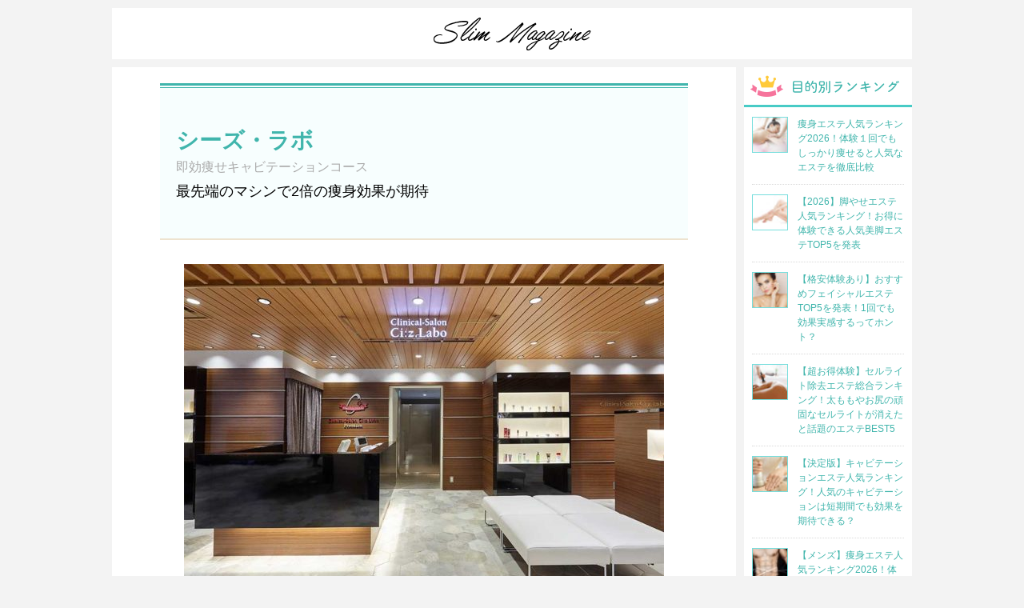

--- FILE ---
content_type: text/html; charset=UTF-8
request_url: https://slimmagazine.jp/6165/
body_size: 47999
content:
<!DOCTYPE html>
<html lang="ja">
<head>

<meta charset="UTF-8">
<meta name="viewport" content="width=device-width,initial-scale=1">
<meta charset="UTF-8">

<style>.async-hide { opacity: 0 !important} </style>

<!-- Google Tag Manager -->
<script>(function(w,d,s,l,i){w[l]=w[l]||[];w[l].push({'gtm.start':
new Date().getTime(),event:'gtm.js'});var f=d.getElementsByTagName(s)[0],
j=d.createElement(s),dl=l!='dataLayer'?'&l='+l:'';j.async=true;j.src=
'https://www.googletagmanager.com/gtm.js?id='+i+dl;f.parentNode.insertBefore(j,f);
})(window,document,'script','dataLayer','GTM-NHLMWCK');</script>
<!-- End Google Tag Manager -->

<title>シーズ・ラボ即効痩せキャビテーションコースの口コミや評判はどう？シーズ・ラボのエステの施術内容から効果まで徹底解説 | SlimMagazine</title>
<meta name='robots' content='max-image-preview:large' />
<link rel="alternate" type="application/rss+xml" title="SlimMagazine &raquo; フィード" href="https://slimmagazine.jp/feed/" />
<link rel="alternate" type="application/rss+xml" title="SlimMagazine &raquo; コメントフィード" href="https://slimmagazine.jp/comments/feed/" />

<!-- SEO SIMPLE PACK 3.6.2 -->
<meta name="description" content="シーズ・ラボ即効痩せキャビテーションコースに関する評判まとめ！施術内容から体験者の口コミ・効果・価格などの気になる情報をわかりやすく紹介します。">
<link rel="canonical" href="https://slimmagazine.jp/6165/">
<meta property="og:locale" content="ja_JP">
<meta property="og:type" content="article">
<meta property="og:image" content="https://slimmagazine.jp/wp-content/uploads/2018/11/シーズラボPhotoshop.jpg">
<meta property="og:title" content="シーズ・ラボ即効痩せキャビテーションコースの口コミや評判はどう？シーズ・ラボのエステの施術内容から効果まで徹底解説 | SlimMagazine">
<meta property="og:description" content="シーズ・ラボ即効痩せキャビテーションコースに関する評判まとめ！施術内容から体験者の口コミ・効果・価格などの気になる情報をわかりやすく紹介します。">
<meta property="og:url" content="https://slimmagazine.jp/6165/">
<meta property="og:site_name" content="SlimMagazine">
<meta name="twitter:card" content="summary_large_image">
<!-- / SEO SIMPLE PACK -->

<style id='wp-img-auto-sizes-contain-inline-css' type='text/css'>
img:is([sizes=auto i],[sizes^="auto," i]){contain-intrinsic-size:3000px 1500px}
/*# sourceURL=wp-img-auto-sizes-contain-inline-css */
</style>
<link rel='stylesheet' id='simplicity-style-css' href='https://slimmagazine.jp/wp-content/themes/slimmagazine/css/style.css?ver=1765883247' type='text/css' media='all' />
<link rel='stylesheet' id='simplicity-style-print-css' href='https://slimmagazine.jp/wp-content/themes/slimmagazine/css/print.css?ver=1765883247' type='text/css' media='print' />
<style id='classic-theme-styles-inline-css' type='text/css'>
/*! This file is auto-generated */
.wp-block-button__link{color:#fff;background-color:#32373c;border-radius:9999px;box-shadow:none;text-decoration:none;padding:calc(.667em + 2px) calc(1.333em + 2px);font-size:1.125em}.wp-block-file__button{background:#32373c;color:#fff;text-decoration:none}
/*# sourceURL=/wp-includes/css/classic-themes.min.css */
</style>
<script type="text/javascript" src="https://slimmagazine.jp/wp-includes/js/jquery/jquery.min.js?ver=3.7.1" id="jquery-core-js"></script>
<script type="text/javascript" src="https://slimmagazine.jp/wp-includes/js/jquery/jquery-migrate.min.js?ver=3.4.1" id="jquery-migrate-js"></script>
<link rel='shortlink' href='https://slimmagazine.jp/?p=6165' />
<!-- Google Tag Manager -->
<script>(function(w,d,s,l,i){w[l]=w[l]||[];w[l].push({'gtm.start':
new Date().getTime(),event:'gtm.js'});var f=d.getElementsByTagName(s)[0],
j=d.createElement(s),dl=l!='dataLayer'?'&l='+l:'';j.async=true;j.src=
'https://www.googletagmanager.com/gtm.js?id='+i+dl;f.parentNode.insertBefore(j,f);
})(window,document,'script','dataLayer','GTM-NHLMWCK');</script>
<!-- End Google Tag Manager -->
		<link rel="icon" href="https://slimmagazine.jp/wp-content/uploads/2019/03/cropped-slim_m_logo-1-1-32x32.jpg" sizes="32x32" />
<link rel="icon" href="https://slimmagazine.jp/wp-content/uploads/2019/03/cropped-slim_m_logo-1-1-192x192.jpg" sizes="192x192" />
<link rel="apple-touch-icon" href="https://slimmagazine.jp/wp-content/uploads/2019/03/cropped-slim_m_logo-1-1-180x180.jpg" />
<meta name="msapplication-TileImage" content="https://slimmagazine.jp/wp-content/uploads/2019/03/cropped-slim_m_logo-1-1-270x270.jpg" />

<style id='global-styles-inline-css' type='text/css'>
:root{--wp--preset--aspect-ratio--square: 1;--wp--preset--aspect-ratio--4-3: 4/3;--wp--preset--aspect-ratio--3-4: 3/4;--wp--preset--aspect-ratio--3-2: 3/2;--wp--preset--aspect-ratio--2-3: 2/3;--wp--preset--aspect-ratio--16-9: 16/9;--wp--preset--aspect-ratio--9-16: 9/16;--wp--preset--color--black: #000000;--wp--preset--color--cyan-bluish-gray: #abb8c3;--wp--preset--color--white: #ffffff;--wp--preset--color--pale-pink: #f78da7;--wp--preset--color--vivid-red: #cf2e2e;--wp--preset--color--luminous-vivid-orange: #ff6900;--wp--preset--color--luminous-vivid-amber: #fcb900;--wp--preset--color--light-green-cyan: #7bdcb5;--wp--preset--color--vivid-green-cyan: #00d084;--wp--preset--color--pale-cyan-blue: #8ed1fc;--wp--preset--color--vivid-cyan-blue: #0693e3;--wp--preset--color--vivid-purple: #9b51e0;--wp--preset--gradient--vivid-cyan-blue-to-vivid-purple: linear-gradient(135deg,rgb(6,147,227) 0%,rgb(155,81,224) 100%);--wp--preset--gradient--light-green-cyan-to-vivid-green-cyan: linear-gradient(135deg,rgb(122,220,180) 0%,rgb(0,208,130) 100%);--wp--preset--gradient--luminous-vivid-amber-to-luminous-vivid-orange: linear-gradient(135deg,rgb(252,185,0) 0%,rgb(255,105,0) 100%);--wp--preset--gradient--luminous-vivid-orange-to-vivid-red: linear-gradient(135deg,rgb(255,105,0) 0%,rgb(207,46,46) 100%);--wp--preset--gradient--very-light-gray-to-cyan-bluish-gray: linear-gradient(135deg,rgb(238,238,238) 0%,rgb(169,184,195) 100%);--wp--preset--gradient--cool-to-warm-spectrum: linear-gradient(135deg,rgb(74,234,220) 0%,rgb(151,120,209) 20%,rgb(207,42,186) 40%,rgb(238,44,130) 60%,rgb(251,105,98) 80%,rgb(254,248,76) 100%);--wp--preset--gradient--blush-light-purple: linear-gradient(135deg,rgb(255,206,236) 0%,rgb(152,150,240) 100%);--wp--preset--gradient--blush-bordeaux: linear-gradient(135deg,rgb(254,205,165) 0%,rgb(254,45,45) 50%,rgb(107,0,62) 100%);--wp--preset--gradient--luminous-dusk: linear-gradient(135deg,rgb(255,203,112) 0%,rgb(199,81,192) 50%,rgb(65,88,208) 100%);--wp--preset--gradient--pale-ocean: linear-gradient(135deg,rgb(255,245,203) 0%,rgb(182,227,212) 50%,rgb(51,167,181) 100%);--wp--preset--gradient--electric-grass: linear-gradient(135deg,rgb(202,248,128) 0%,rgb(113,206,126) 100%);--wp--preset--gradient--midnight: linear-gradient(135deg,rgb(2,3,129) 0%,rgb(40,116,252) 100%);--wp--preset--font-size--small: 13px;--wp--preset--font-size--medium: 20px;--wp--preset--font-size--large: 36px;--wp--preset--font-size--x-large: 42px;--wp--preset--spacing--20: 0.44rem;--wp--preset--spacing--30: 0.67rem;--wp--preset--spacing--40: 1rem;--wp--preset--spacing--50: 1.5rem;--wp--preset--spacing--60: 2.25rem;--wp--preset--spacing--70: 3.38rem;--wp--preset--spacing--80: 5.06rem;--wp--preset--shadow--natural: 6px 6px 9px rgba(0, 0, 0, 0.2);--wp--preset--shadow--deep: 12px 12px 50px rgba(0, 0, 0, 0.4);--wp--preset--shadow--sharp: 6px 6px 0px rgba(0, 0, 0, 0.2);--wp--preset--shadow--outlined: 6px 6px 0px -3px rgb(255, 255, 255), 6px 6px rgb(0, 0, 0);--wp--preset--shadow--crisp: 6px 6px 0px rgb(0, 0, 0);}:where(.is-layout-flex){gap: 0.5em;}:where(.is-layout-grid){gap: 0.5em;}body .is-layout-flex{display: flex;}.is-layout-flex{flex-wrap: wrap;align-items: center;}.is-layout-flex > :is(*, div){margin: 0;}body .is-layout-grid{display: grid;}.is-layout-grid > :is(*, div){margin: 0;}:where(.wp-block-columns.is-layout-flex){gap: 2em;}:where(.wp-block-columns.is-layout-grid){gap: 2em;}:where(.wp-block-post-template.is-layout-flex){gap: 1.25em;}:where(.wp-block-post-template.is-layout-grid){gap: 1.25em;}.has-black-color{color: var(--wp--preset--color--black) !important;}.has-cyan-bluish-gray-color{color: var(--wp--preset--color--cyan-bluish-gray) !important;}.has-white-color{color: var(--wp--preset--color--white) !important;}.has-pale-pink-color{color: var(--wp--preset--color--pale-pink) !important;}.has-vivid-red-color{color: var(--wp--preset--color--vivid-red) !important;}.has-luminous-vivid-orange-color{color: var(--wp--preset--color--luminous-vivid-orange) !important;}.has-luminous-vivid-amber-color{color: var(--wp--preset--color--luminous-vivid-amber) !important;}.has-light-green-cyan-color{color: var(--wp--preset--color--light-green-cyan) !important;}.has-vivid-green-cyan-color{color: var(--wp--preset--color--vivid-green-cyan) !important;}.has-pale-cyan-blue-color{color: var(--wp--preset--color--pale-cyan-blue) !important;}.has-vivid-cyan-blue-color{color: var(--wp--preset--color--vivid-cyan-blue) !important;}.has-vivid-purple-color{color: var(--wp--preset--color--vivid-purple) !important;}.has-black-background-color{background-color: var(--wp--preset--color--black) !important;}.has-cyan-bluish-gray-background-color{background-color: var(--wp--preset--color--cyan-bluish-gray) !important;}.has-white-background-color{background-color: var(--wp--preset--color--white) !important;}.has-pale-pink-background-color{background-color: var(--wp--preset--color--pale-pink) !important;}.has-vivid-red-background-color{background-color: var(--wp--preset--color--vivid-red) !important;}.has-luminous-vivid-orange-background-color{background-color: var(--wp--preset--color--luminous-vivid-orange) !important;}.has-luminous-vivid-amber-background-color{background-color: var(--wp--preset--color--luminous-vivid-amber) !important;}.has-light-green-cyan-background-color{background-color: var(--wp--preset--color--light-green-cyan) !important;}.has-vivid-green-cyan-background-color{background-color: var(--wp--preset--color--vivid-green-cyan) !important;}.has-pale-cyan-blue-background-color{background-color: var(--wp--preset--color--pale-cyan-blue) !important;}.has-vivid-cyan-blue-background-color{background-color: var(--wp--preset--color--vivid-cyan-blue) !important;}.has-vivid-purple-background-color{background-color: var(--wp--preset--color--vivid-purple) !important;}.has-black-border-color{border-color: var(--wp--preset--color--black) !important;}.has-cyan-bluish-gray-border-color{border-color: var(--wp--preset--color--cyan-bluish-gray) !important;}.has-white-border-color{border-color: var(--wp--preset--color--white) !important;}.has-pale-pink-border-color{border-color: var(--wp--preset--color--pale-pink) !important;}.has-vivid-red-border-color{border-color: var(--wp--preset--color--vivid-red) !important;}.has-luminous-vivid-orange-border-color{border-color: var(--wp--preset--color--luminous-vivid-orange) !important;}.has-luminous-vivid-amber-border-color{border-color: var(--wp--preset--color--luminous-vivid-amber) !important;}.has-light-green-cyan-border-color{border-color: var(--wp--preset--color--light-green-cyan) !important;}.has-vivid-green-cyan-border-color{border-color: var(--wp--preset--color--vivid-green-cyan) !important;}.has-pale-cyan-blue-border-color{border-color: var(--wp--preset--color--pale-cyan-blue) !important;}.has-vivid-cyan-blue-border-color{border-color: var(--wp--preset--color--vivid-cyan-blue) !important;}.has-vivid-purple-border-color{border-color: var(--wp--preset--color--vivid-purple) !important;}.has-vivid-cyan-blue-to-vivid-purple-gradient-background{background: var(--wp--preset--gradient--vivid-cyan-blue-to-vivid-purple) !important;}.has-light-green-cyan-to-vivid-green-cyan-gradient-background{background: var(--wp--preset--gradient--light-green-cyan-to-vivid-green-cyan) !important;}.has-luminous-vivid-amber-to-luminous-vivid-orange-gradient-background{background: var(--wp--preset--gradient--luminous-vivid-amber-to-luminous-vivid-orange) !important;}.has-luminous-vivid-orange-to-vivid-red-gradient-background{background: var(--wp--preset--gradient--luminous-vivid-orange-to-vivid-red) !important;}.has-very-light-gray-to-cyan-bluish-gray-gradient-background{background: var(--wp--preset--gradient--very-light-gray-to-cyan-bluish-gray) !important;}.has-cool-to-warm-spectrum-gradient-background{background: var(--wp--preset--gradient--cool-to-warm-spectrum) !important;}.has-blush-light-purple-gradient-background{background: var(--wp--preset--gradient--blush-light-purple) !important;}.has-blush-bordeaux-gradient-background{background: var(--wp--preset--gradient--blush-bordeaux) !important;}.has-luminous-dusk-gradient-background{background: var(--wp--preset--gradient--luminous-dusk) !important;}.has-pale-ocean-gradient-background{background: var(--wp--preset--gradient--pale-ocean) !important;}.has-electric-grass-gradient-background{background: var(--wp--preset--gradient--electric-grass) !important;}.has-midnight-gradient-background{background: var(--wp--preset--gradient--midnight) !important;}.has-small-font-size{font-size: var(--wp--preset--font-size--small) !important;}.has-medium-font-size{font-size: var(--wp--preset--font-size--medium) !important;}.has-large-font-size{font-size: var(--wp--preset--font-size--large) !important;}.has-x-large-font-size{font-size: var(--wp--preset--font-size--x-large) !important;}
/*# sourceURL=global-styles-inline-css */
</style>
</head>

<body class="wp-singular post-template-default single single-post postid-6165 single-format-standard wp-theme-slimmagazine">

<!-- Google Tag Manager (noscript) -->
<noscript><iframe src="https://www.googletagmanager.com/ns.html?id=GTM-NHLMWCK"
height="0" width="0" style="display:none;visibility:hidden"></iframe></noscript>
<!-- End Google Tag Manager (noscript) -->

<div class="container clear">
	<header>
					<div class="logo">
				<a href="/">
					<img class="has-spimage"
						data-spsrc="https://slimmagazine.jp/wp-content/themes/slimmagazine/images/logo_sp.png"
						data-pcsrc="https://slimmagazine.jp/wp-content/themes/slimmagazine/images/logo.png"
						src="https://slimmagazine.jp/wp-content/themes/slimmagazine/images/logo.png"
						alt="SlimMagazine"/>
				</a>
			</div>
			</header>

		<main>
			<div class="the_content">
				<div class="article-header store">
					<div class="inner">
						<h1 class="article-title">シーズ・ラボ</h1>
													<span class="course">即効痩せキャビテーションコース</span>
																			<span class="caption">最先端のマシンで2倍の痩身効果が期待</span>
											</div>
				</div>
				<div class="carousel-slider carousel-slider1"><ul><li ><img width="600" height="400" src="https://slimmagazine.jp/wp-content/uploads/2018/11/シーズラボPhotoshop-600x400.jpg" class="attachment-carousel-slider-image size-carousel-slider-image" alt="シーズラボ店内" data-no-lazy="1" decoding="async" fetchpriority="high" srcset="https://slimmagazine.jp/wp-content/uploads/2018/11/シーズラボPhotoshop-600x400.jpg 600w, https://slimmagazine.jp/wp-content/uploads/2018/11/シーズラボPhotoshop-300x200.jpg 300w, https://slimmagazine.jp/wp-content/uploads/2018/11/シーズラボPhotoshop-768x512.jpg 768w, https://slimmagazine.jp/wp-content/uploads/2018/11/シーズラボPhotoshop-320x213.jpg 320w, https://slimmagazine.jp/wp-content/uploads/2018/11/シーズラボPhotoshop-310x207.jpg 310w, https://slimmagazine.jp/wp-content/uploads/2018/11/シーズラボPhotoshop-100x67.jpg 100w, https://slimmagazine.jp/wp-content/uploads/2018/11/シーズラボPhotoshop-655x437.jpg 655w, https://slimmagazine.jp/wp-content/uploads/2018/11/シーズラボPhotoshop.jpg 1000w" sizes="(max-width: 600px) 100vw, 600px" /></li></ul></div>									<div class="pr_text">※この記事はプロモーションを含みます</div>
								<div class="description"><p>スキンケア商品や化粧品で有名なドクターシーラボグループであるシーズ・ラボ。<br><em>医学的な理論を元に作られたマシンなどを用いた施術を受けられるエステサロン</em>となっています。<br><br>創業から20年以上経っており、症例数は7万件と豊富です。<br>また、雑誌ViViにも掲載されるなどメディアへの掲載も多い人気のサロンです。<br><br>日本初の温冷機能のついたマシンを使って施術するため、<em>2倍の痩身効果が期待できる</em>と言われています。</p></div><div class="active-ingredient"><table><tbody><tr><th>店舗数</th><th>おすすめコース</th></tr><tr><td>全国28店舗（都内11店舗）</td><td>即効痩せキャビテーションコース<br>
通常60分1回23,500円（税込）
⇒初回お試しプラン5,500円（税込）
⇒平日限定プラン3,980円（税込）</td></tr></tbody></table></div><div class="recommended-table"><h2><img src="https://slimmagazine.jp/wp-content/themes/slimmagazine/images/title_table.png" alt="項目ごとに徹底調査 おすすめ度まとめ表"></h2><table><tr><th>ダイエット効果</th><td><span class="point"><img src = "https://slimmagazine.jp/wp-content/themes/slimmagazine/images/icon_star.png" alt = "" ><img src = "https://slimmagazine.jp/wp-content/themes/slimmagazine/images/icon_star.png" alt = "" ><img src = "https://slimmagazine.jp/wp-content/themes/slimmagazine/images/icon_star.png" alt = "" ><img src = "https://slimmagazine.jp/wp-content/themes/slimmagazine/images/icon_star.png" alt = "" ><img src = "https://slimmagazine.jp/wp-content/themes/slimmagazine/images/icon_star-half.png" alt = "" >[4.8/5.0]</span><span class="text"><b>温めて脂肪を分解し、冷やして引き締める！</b>日本で初めて導入された<em>温冷機能のついたマシン</em>を使って施術をします。<br>まず、温めながら脂肪に効く周波数で施術していきます。<br>温めることで<em>脂肪を分解する速度を速める</em>ことが可能です。<br><br>そして、<em>冷やすことでボディラインを引き締める</em>ことを期待できます。<br>このマシンを使用することで<em>効率よく痩せることができる</em>と言われています。</span></td></tr><tr><th>価格</th><td><span class="point"><img src = "https://slimmagazine.jp/wp-content/themes/slimmagazine/images/icon_star.png" alt = "" ><img src = "https://slimmagazine.jp/wp-content/themes/slimmagazine/images/icon_star.png" alt = "" ><img src = "https://slimmagazine.jp/wp-content/themes/slimmagazine/images/icon_star.png" alt = "" ><img src = "https://slimmagazine.jp/wp-content/themes/slimmagazine/images/icon_star.png" alt = "" >[4.0/5.0]</span><span class="text"><b>料金は相場より高め</b>初回のお試しであれば<em>1回5,500円（税込）と格安</em>ですが、通常であれば1回23,500円（税込）です。<br>キャビテーション1回の相場は8,000円程度と言われているため、<em>相場と比較すると高め</em>と言えるでしょう。<br><br>しかし、キャビテーションだけでなく、<em>ラジオ波マシンの施術としぼり出し施術までついている</em>為お得感はあります。</span></td></tr><tr><th>口コミ</th><td><span class="point"><img src = "https://slimmagazine.jp/wp-content/themes/slimmagazine/images/icon_star.png" alt = "" ><img src = "https://slimmagazine.jp/wp-content/themes/slimmagazine/images/icon_star.png" alt = "" ><img src = "https://slimmagazine.jp/wp-content/themes/slimmagazine/images/icon_star.png" alt = "" ><img src = "https://slimmagazine.jp/wp-content/themes/slimmagazine/images/icon_star-half.png" alt = "" >[3.6/5.0]</span><span class="text"><b>勧誘があるようです……。</b><em>勧誘が多い</em>という口コミが目立ちました。<br>契約している以外のプランの契約を進められたり、<em>スキンケア用品を強く進められる</em>ようです。<br><br><em>提案程度で済むこともある</em>ようで、一度進められることがあっても何度も進められることはなかったという人もいます。</span></td></tr><tr><th>雰囲気</th><td><span class="point"><img src = "https://slimmagazine.jp/wp-content/themes/slimmagazine/images/icon_star.png" alt = "" ><img src = "https://slimmagazine.jp/wp-content/themes/slimmagazine/images/icon_star.png" alt = "" ><img src = "https://slimmagazine.jp/wp-content/themes/slimmagazine/images/icon_star.png" alt = "" ><img src = "https://slimmagazine.jp/wp-content/themes/slimmagazine/images/icon_star.png" alt = "" ><img src = "https://slimmagazine.jp/wp-content/themes/slimmagazine/images/icon_star-quoter.png" alt = "" >[4.4/5.0]</span><span class="text"><b>過ごしやすいキレイな店内</b>施術室はほとんどが完全個室となっています。<br><br>白を基調としている店舗や、木の温かみを感じる店舗などがあり、<em>どの店舗も明るい雰囲気でゆったりと過ごすことができます。</span></td></tr><tr><th>接客・サービスの質</th><td><span class="point"><img src = "https://slimmagazine.jp/wp-content/themes/slimmagazine/images/icon_star.png" alt = "" ><img src = "https://slimmagazine.jp/wp-content/themes/slimmagazine/images/icon_star.png" alt = "" ><img src = "https://slimmagazine.jp/wp-content/themes/slimmagazine/images/icon_star.png" alt = "" ><img src = "https://slimmagazine.jp/wp-content/themes/slimmagazine/images/icon_star.png" alt = "" ><img src = "https://slimmagazine.jp/wp-content/themes/slimmagazine/images/icon_star-quoter.png" alt = "" >[4.2/5.0]</span><span class="text"><b>施術後にはローズヒップティーのサービス</b>パウダールームも完備されており、施術後には美肌効果を望めるローズヒップティーを頂けます。<br><br>施術だけではなく、<em>デイリーケアの方法を教えてもらえる</em>ので、生活習慣を見直すきっかけにもなります。</span></td></tr><tr><th>総合評価</th><td><span class="point"><img src = "https://slimmagazine.jp/wp-content/themes/slimmagazine/images/icon_star.png" alt = "" ><img src = "https://slimmagazine.jp/wp-content/themes/slimmagazine/images/icon_star.png" alt = "" ><img src = "https://slimmagazine.jp/wp-content/themes/slimmagazine/images/icon_star.png" alt = "" ><img src = "https://slimmagazine.jp/wp-content/themes/slimmagazine/images/icon_star.png" alt = "" ><img src = "https://slimmagazine.jp/wp-content/themes/slimmagazine/images/icon_star-quoter.png" alt = "" >[4.3/5.0]</span><span class="text"><b>少し高めの料金にも納得！</b>最先端のマシンを使用しており、ダイエット効果も高く、施術後のサービスまで整っている<em>満足度の高いエステサロン</em>と言えます。<br><br>料金は高めですが、施術内容が充実しているためその価格にも納得できるはずです。<br>また、<em>雑誌ViViにも掲載</em>され、数々のメディアに取り上げられるほど注目度が高いようです。</span></td></tr></table></div><div class="merit"><ul><li><em>皮膚医学理論を元にした施術</em></li><li><em>最新のキャビテーションマシン</em></li><li><em>医師監修のマシンを使用</em></li><li><em>清潔感があり過ごしやすい店舗</em></li><li><em>部分痩せコースが豊富</em></li><li><em>雑誌ViViに掲載された</em></li></ul></div><div class="product-information"><h2>サロン情報</h2><span class="product-name">シーズ・ラボ</span><p>♢コース紹介<br />
・即効痩せキャビテーションコース　初回のみ5,500円（税込）<br><br />
・期間限定平日キャビテーションコース　<em>初回のみ3,960円（税込）</em><br />
<br />
♢店舗紹介<br />
・全国28店舗（都内11店舗）<br />
<br />
♢クレジットカード払い対応</p></div><br />
<b>Warning</b>:  Undefined array key "scheme" in <b>/var/www/vhosts/slimmagazine.jp/htdocs/wp-content/themes/slimmagazine/lib/function.php</b> on line <b>145</b><br />
<br />
<b>Warning</b>:  Undefined array key "host" in <b>/var/www/vhosts/slimmagazine.jp/htdocs/wp-content/themes/slimmagazine/lib/function.php</b> on line <b>145</b><br />
<a class="official-site-btn type02" href="://¥https://forcode-link.com/link.php?i=pgfrmjmm61bl&m=mgfrl8qkxj6x&pbid=product1&kbp1=ylisting&kbp2=6160" rel="nofollow">体験コースの予約はこちらから</a><div class="reviews"><h2 class="reviews-title"><img class="has-spimage" data-spsrc="https://slimmagazine.jp/wp-content/themes/slimmagazine/images/title_review_sp.png" data-pcsrc="https://slimmagazine.jp/wp-content/themes/slimmagazine/images/title_review.png" src="https://slimmagazine.jp/wp-content/themes/slimmagazine/images/title_review.png" alt="みんなの口コミ"></h2><div class="review-item positive"><h3 class="review-item-title">5キロ痩せた！</h3><p class="message">最初は体をしっかりチェックしていきます。その結果を元に、一番効果的な痩身法を提案してくれました。私の場合もしっかり時間をかけてカウンセリングや採寸などが行われました。肥満遺伝子調査もしました。こちらのメソッドを信じて、<em>60分の体験だけですでに5キロほどのダイエットに成功しています。</em></p><span class="contributor">（20代女性）</span></div><div class="review-item positive"><h3 class="review-item-title">若返り効果も！？</h3><p class="message">私は50代ですが、シーズラボでキャビテーションをするようになって<em>若々しくなった</em>といわれます。体質を分析して、体の表面のセルライトはキャビテーションやラジオ波の施術で撃退してくれます。あと生活習慣についての指導もしてくれるので、いくらでも若返ることができますよ。</p><span class="contributor">（40代女性）</span></div><div class="review-item positive"><h3 class="review-item-title">体質改善した</h3><p class="message">シーズラボで体型チェックしたときに「けっこう固いですね」と言われました。いわゆる固太り状態だと言われ、このままの状態ではなかなか脂肪が落ちづらいよと教えてもらいました。でもキャビテーションとハンド施術やラジオ波などで集中的にケアしてもらったら、だんだんと体がほぐれてきました。すると、<em>冷え性も無くなって、夕方脚が重くなるようなことも無くなりました。</em></p><span class="contributor">（30代女性）</span></div><div class="review-item positive"><h3 class="review-item-title">リラックスして受けられるから嬉しい</h3><p class="message">下半身が気になっていたので下半身を中心に通っていますが、数回通っただけで予想以上の効果が出てきています。スタッフの人も気さくな人ばかりで、何でも話せるような雰囲気です。友達としゃべってるような感じで、<em>すごくリラックスしてやってもらえています。</em>雰囲気的にも大満足です！</p><span class="contributor">（30代女性）</span></div><div class="review-item negative"><h3 class="review-item-title">ラジオ吸引器は最初痛い</h3><p class="message">キャビテーションの後に行う<em>ラジオ波吸引は正直少し痛みがありました。</em>通うたびに痛みは無くなっているので、セルライトが減ってきている証拠なのかな？と喜んでいます。でも期待していたよりも効果が出ませんでした。なんでも私は効きにくい体質のようです……。</p><span class="contributor">（20代女性）</span></div><a href="#" class="more">もっと口コミを見る</a><div class="review-attention"><p class="message">※口コミは個人の感想を当サイトが独自にまとめたものです。具体的な効果を保証するものではありません。</p></div></div><div class="summary-of-editor"><h2 class="summary-of-editor-title"><img src="https://slimmagazine.jp/wp-content/themes/slimmagazine/images/title_summary.png" alt="編集部まとめ"></h2><h3 class="positive-title">ポジティブな口コミ</h3><ul class="positice-list"><li>60分の施術1回だけで5キロ痩せた</li><li>冷え性の改善などの体質改善が見られた</li><li>リラックスして施術が受けられる雰囲気になっている</li></ul><h3 class="negative-title">ネガティブな口コミ</h3><ul class="negative-list"><li>ラジオ波マシンが痛い</li><li>体質によっては効果が出にくいこともある</li></ul></div><div class="movie"><h2 class="movie-title"><img src="https://slimmagazine.jp/wp-content/themes/slimmagazine/images/title_movie.png" alt="商品の紹介動画"></h2><div class="movie-body"><div class="movie-item"><h3 class="movie-item-title">【シーズ・ラボ公式】『即効痩せキャビテーションコース』</h3><div class="embed-wrapper"><iframe width="560" height="315" src="https://www.youtube.com/embed/hHUPRJIlSKs" frameborder="0" allow="autoplay; encrypted-media" allowfullscreen></iframe></div></div></div></div><dl class="one-point type02"><dt><img src="https://slimmagazine.jp/wp-content/themes/slimmagazine/images/title_one-point2.png" alt="編集部Voice"></dt><dd>キャビテーションで<em>ダイエット効果を望める</em>だけではなく、体質改善によって、多くの女性が悩む<em>冷え性やむくみといった問題の解消も期待</em>できます。<br><br>スタッフさんは明るい人が多く、店内は清潔感があるため、<em>リラックスして施術を受けられる</em>のもオススメですね！</dd></dl><div class="recommended"><h2 class="recommended-title"><img src="https://slimmagazine.jp/wp-content/themes/slimmagazine/images/title_feature.png" alt="こんな人におすすめ"></h2><ul><li>早くダイエット効果を得たい人</li><li>冷え性やむくみといった体質改善したい人</li></ul></div><a class="official-site-btn type03" href="https://forcode-link.com/link.php?i=pgfrmjmm61bl&m=mgfrl8qkxj6x&pbid=product2&kbp1=ylisting&kbp2=6160" rel="nofollow">今すぐ公式サイトで予約する</a>			</div>
									<div id="breadcrumb" class="breadcrumb-category">
						<div itemtype="http://data-vocabulary.org/Breadcrumb" itemscope="" class="breadcrumb-home">
							<span class="fa fa-home fa-fw"></span>
							<a href="https://slimmagazine.jp" itemprop="url">
								<span itemprop="title">ホーム</span>
							</a>
							<span class="fa fa-angle-right"></span>
						</div>
												<div itemtype="http://data-vocabulary.org/Breadcrumb" itemscope="">
							<span class="fa fa-folder fa-fw"></span>
							<a href="https://slimmagazine.jp/category/slimming-este/" itemprop="url">
								<span itemprop="title">痩身エステ</span>
							</a>
						</div>
					</div>
							<div class="related-posts"><h2><img src="https://slimmagazine.jp/wp-content/themes/slimmagazine/images/mh-ranking.png" alt="ジャンル別ランキング"></h2><ul><li><a href="https://slimmagazine.jp/ranking/1052/"><figure><img width="320" height="180" src="https://slimmagazine.jp/wp-content/uploads/2019/02/overall2-320x180.jpg" class="attachment-thumb320 size-thumb320 wp-post-image" alt="痩身エステ" decoding="async" /></figure><span>痩身エステ人気ランキング2026！体験１回でもしっかり痩せると人気なエステを徹底比較</span></a></li><li><a href="https://slimmagazine.jp/ranking/705/"><figure><img width="320" height="180" src="https://slimmagazine.jp/wp-content/uploads/2022/11/73dae2fcd15b1b174fee9393dece314a-320x180.jpg" class="attachment-thumb320 size-thumb320 wp-post-image" alt="" decoding="async" /></figure><span>【2026】脚やせエステ人気ランキング！お得に体験できる人気美脚エステTOP5を発表</span></a></li><li><a href="https://slimmagazine.jp/ranking/1053/"><figure><img width="320" height="180" src="https://slimmagazine.jp/wp-content/uploads/2021/05/d856d8c08f50cab1a3c5e9e2b7c6a8a4-320x180.jpg" class="attachment-thumb320 size-thumb320 wp-post-image" alt="セルライト除去エステ" decoding="async" loading="lazy" /></figure><span>【超お得体験】セルライト除去エステ総合ランキング！太ももやお尻の頑固なセルライトが消えたと話題のエステBEST5</span></a></li><li><a href="https://slimmagazine.jp/ranking/1055/"><figure><img width="320" height="180" src="https://slimmagazine.jp/wp-content/uploads/2018/05/bnr04-1-320x180.jpg" class="attachment-thumb320 size-thumb320 wp-post-image" alt="キャビテーションエステランキング" decoding="async" loading="lazy" /></figure><span>【決定版】キャビテーションエステ人気ランキング！人気のキャビテーションは短期間でも効果を期待できる？</span></a></li></ul></div><div class="related-posts"><h2><img src="https://slimmagazine.jp/wp-content/themes/slimmagazine/images/mh-column.png" alt="コラム"></h2><ul><li><a href="https://slimmagazine.jp/qa/3122/"><figure><img width="320" height="180" src="https://slimmagazine.jp/wp-content/uploads/2019/02/iStock-163162889-320x180.jpg" class="attachment-thumb320 size-thumb320 wp-post-image" alt="ブライダルエステの口コミ" decoding="async" loading="lazy" /></figure><span>キャビテーションエステに気になるダイエット効果とは？手軽に美痩せできる秘密を徹底調査</span></a></li><li><a href="https://slimmagazine.jp/qa/2994/"><figure><img width="320" height="180" src="https://slimmagazine.jp/wp-content/uploads/2019/01/スリムビューティーハウス圧縮-320x180.png" class="attachment-thumb320 size-thumb320 wp-post-image" alt="スリムビューティーハウス体験" decoding="async" loading="lazy" /></figure><span>スリムビューティハウスの骨盤ダイエットBeautyコースで1㎏痩せ！500円の体験プランを一挙解説</span></a></li><li><a href="https://slimmagazine.jp/qa/2960/"><figure><img width="320" height="180" src="https://slimmagazine.jp/wp-content/uploads/2019/01/痩身エステ体験者の口コミ徹底調査バナー-320x180.jpg" class="attachment-thumb320 size-thumb320 wp-post-image" alt="痩身エステ体験者の口コミ徹底調査" decoding="async" loading="lazy" /></figure><span>【痩身エステ口コミ徹底調査】体験1回で1㎏痩せ！ダイエット効果を実感した人の共通点は何？</span></a></li><li><a href="https://slimmagazine.jp/qa/1004/"><figure><img width="320" height="180" src="https://slimmagazine.jp/wp-content/uploads/2018/05/0b58e30b75e4268a91020a9b2cfd9a5d-320x180.jpg" class="attachment-thumb320 size-thumb320 wp-post-image" alt="キャビテーション" decoding="async" loading="lazy" /></figure><span>痩身エステで体験できる施術の種類とは？全7種類を徹底解説</span></a></li></ul></div>		</main>
	

<button type="button" class="sidebar-btn">
	<img
		src="https://slimmagazine.jp/wp-content/themes/slimmagazine/images/icon_spmenu-btn_off.png"
		data-off="https://slimmagazine.jp/wp-content/themes/slimmagazine/images/icon_spmenu-btn_off.png"
		data-on="https://slimmagazine.jp/wp-content/themes/slimmagazine/images/icon_spmenu-btn_on.png"
	/>
</button>

<aside class="sidebar">
			<dl class="sidebar-content">
			<dt>
				<img
					data-no-lazy="1"
					class="has-spimage"
					data-spsrc="https://slimmagazine.jp/wp-content/themes/slimmagazine/images/title_side_ranking_sp.png"
					data-pcsrc="https://slimmagazine.jp/wp-content/themes/slimmagazine/images/title_side_ranking.png"
					src="https://slimmagazine.jp/wp-content/themes/slimmagazine/images/title_side_ranking.png" alt="目的別ランキング"
				>
			</dt>
							<dd>
					<a href="https://slimmagazine.jp/ranking/5872/">
						<img data-no-lazy="1" src="https://slimmagazine.jp/wp-content/uploads/2018/05/iStock-825405550-40x40.jpg">
						<span>痩身エステ人気ランキング2026！体験１回でもしっかり痩せると人気なエステを徹底比較</span>
					</a>
				</dd>
							<dd>
					<a href="https://slimmagazine.jp/ranking/705/">
						<img data-no-lazy="1" src="https://slimmagazine.jp/wp-content/uploads/2018/05/iStock-863587062-2-40x40.jpg">
						<span>【2026】脚やせエステ人気ランキング！お得に体験できる人気美脚エステTOP5を発表</span>
					</a>
				</dd>
							<dd>
					<a href="https://slimmagazine.jp/ranking/1047/">
						<img data-no-lazy="1" src="https://slimmagazine.jp/wp-content/uploads/2018/05/iStock-872604744-40x40.jpg">
						<span>【格安体験あり】おすすめフェイシャルエステTOP5を発表！1回でも効果実感するってホント？</span>
					</a>
				</dd>
							<dd>
					<a href="https://slimmagazine.jp/ranking/1053/">
						<img data-no-lazy="1" src="https://slimmagazine.jp/wp-content/uploads/2018/05/4c1cc7657a039c5fcc1fd495b9b1ec8c-40x40.jpg">
						<span>【超お得体験】セルライト除去エステ総合ランキング！太ももやお尻の頑固なセルライトが消えたと話題のエステBEST5</span>
					</a>
				</dd>
							<dd>
					<a href="https://slimmagazine.jp/ranking/1055/">
						<img data-no-lazy="1" src="https://slimmagazine.jp/wp-content/uploads/2018/05/0b58e30b75e4268a91020a9b2cfd9a5d-40x40.jpg">
						<span>【決定版】キャビテーションエステ人気ランキング！人気のキャビテーションは短期間でも効果を期待できる？</span>
					</a>
				</dd>
							<dd>
					<a href="https://slimmagazine.jp/ranking/2448/">
						<img data-no-lazy="1" src="https://slimmagazine.jp/wp-content/uploads/2018/11/22ffda8db04e70253c83c290b8af9ddc-40x40.jpg">
						<span>【メンズ】痩身エステ人気ランキング2026！体験1回でも即やせできると人気なエステ徹底比較</span>
					</a>
				</dd>
							<dd>
					<a href="https://slimmagazine.jp/ranking/2628/">
						<img data-no-lazy="1" src="https://slimmagazine.jp/wp-content/uploads/2018/03/55f3ac37a5412e57414bde83decab7f1-40x40.jpg">
						<span>【決定版】20代にオススメな美白エステランキング！短期間でお得に美白ケアするならどのサロン？</span>
					</a>
				</dd>
							<dd>
					<a href="https://slimmagazine.jp/ranking/2122/">
						<img data-no-lazy="1" src="https://slimmagazine.jp/wp-content/uploads/2018/04/64aa75f74a2623a63464d97282d43924-40x40.jpg">
						<span>【おすすめ】ニキビケアエステ人気ランキング！背中ニキビやニキビ跡にも効果的なエステを紹介</span>
					</a>
				</dd>
							<dd>
					<a href="https://slimmagazine.jp/ranking/5873/">
						<img data-no-lazy="1" src="https://slimmagazine.jp/wp-content/uploads/2018/10/407de8c376a7b2de69105d9a2dca1ec0-40x40.jpg">
						<span>【花嫁必見】口コミで人気の背中シェービングエステTOP3を紹介！産毛＆毛穴を徹底ケアできるのはどこ？</span>
					</a>
				</dd>
					</dl>
		
			<dl class="sidebar-content">
			<dt>
				<img
					data-no-lazy="1"
					class="has-spimage"
					data-spsrc="https://slimmagazine.jp/wp-content/themes/slimmagazine/images/title_side_feature_sp.png"
					data-pcsrc="https://slimmagazine.jp/wp-content/themes/slimmagazine/images/title_side_feature.png"
					src="https://slimmagazine.jp/wp-content/themes/slimmagazine/images/title_side_feature.png" alt="特集"
				>
			</dt>
							<dd>
					<a href="https://slimmagazine.jp/762/">
						<img data-no-lazy="1" src="https://slimmagazine.jp/wp-content/uploads/2018/05/ea5375215094de6080e50e4d4187eced-40x40.png">
						<span>ラ・パルレ</span>
					</a>
				</dd>
							<dd>
					<a href="https://slimmagazine.jp/710/">
						<img data-no-lazy="1" src="https://slimmagazine.jp/wp-content/uploads/2018/04/8be345c8db3e4ab2574b04f6ad74395e-2-40x40.png">
						<span>スリムビューティハウス</span>
					</a>
				</dd>
							<dd>
					<a href="https://slimmagazine.jp/742/">
						<img data-no-lazy="1" src="https://slimmagazine.jp/wp-content/uploads/2018/05/jiyugaoka_img001-40x40.jpg">
						<span>Vitule</span>
					</a>
				</dd>
					</dl>
		
			<dl class="sidebar-content">
			<dt>
				<img
					data-no-lazy="1"
					class="has-spimage"
					data-spsrc="https://slimmagazine.jp/wp-content/themes/slimmagazine/images/title_side_column_sp.png"
					data-pcsrc="https://slimmagazine.jp/wp-content/themes/slimmagazine/images/title_side_column.png"
					src="https://slimmagazine.jp/wp-content/themes/slimmagazine/images/title_side_column.png" alt="コラム"
				>
			</dt>
							<dd>
					<a href="https://slimmagazine.jp/qa/2949/">
						<img data-no-lazy="1" src="https://slimmagazine.jp/wp-content/uploads/2018/05/iStock-651477074-40x40.jpg">
						<span class="title">痩身エステの高いダイエット効果の理由とは？1回で5㎏痩せるという噂を徹底検証</span>
					</a>
				</dd>
							<dd>
					<a href="https://slimmagazine.jp/qa/2960/">
						<img data-no-lazy="1" src="https://slimmagazine.jp/wp-content/uploads/2019/01/AdobeStock_172054657-40x40.jpeg">
						<span class="title">【痩身エステ口コミ徹底調査】体験1回で1㎏痩せ！ダイエット効果を実感した人の共通点は何？</span>
					</a>
				</dd>
							<dd>
					<a href="https://slimmagazine.jp/qa/3033/">
						<img data-no-lazy="1" src="https://slimmagazine.jp/wp-content/uploads/2019/01/AdobeStock_60901619-40x40.jpeg">
						<span class="title">おすすめな痩身エステの選び方とは？痩せるためのエステ選びのポイントをわかりやすく解説</span>
					</a>
				</dd>
					</dl>
		</aside>

<div class="sidebar-cover"></div>

</div>

<footer>
	<div class="container">
		<div class="footer-contents">
							<dl class="salon">
					<dt>人気エステサロン</dt>
											<dd><a href="https://slimmagazine.jp/710/">スリムビューティハウス</a></dd>
											<dd><a href="https://slimmagazine.jp/742/">Vitule</a></dd>
											<dd><a href="https://slimmagazine.jp/745/">エルセーヌ</a></dd>
									</dl>
						
							<dl class="ranking">
					<dt>ランキング一覧</dt>
											<dd><a class=footer_ranking href="https://slimmagazine.jp/ranking/5872/">痩身エステ人気ランキング2026！体験１回でもしっかり痩せると人気なエステを徹底比較</a></dd>
											<dd><a class=footer_ranking href="https://slimmagazine.jp/ranking/705/">【2026】脚やせエステ人気ランキング！お得に体験できる人気美脚エステTOP5を発表</a></dd>
											<dd><a class=footer_ranking href="https://slimmagazine.jp/ranking/1047/">【格安体験あり】おすすめフェイシャルエステTOP5を発表！1回でも効果実感するってホント？</a></dd>
											<dd><a class=footer_ranking href="https://slimmagazine.jp/ranking/1053/">【超お得体験】セルライト除去エステ総合ランキング！太ももやお尻の頑固なセルライトが消えたと話題のエステBEST5</a></dd>
											<dd><a class=footer_ranking href="https://slimmagazine.jp/ranking/1055/">【決定版】キャビテーションエステ人気ランキング！人気のキャビテーションは短期間でも効果を期待できる？</a></dd>
											<dd><a class=footer_ranking href="https://slimmagazine.jp/ranking/2448/">【メンズ】痩身エステ人気ランキング2026！体験1回でも即やせできると人気なエステ徹底比較</a></dd>
											<dd><a class=footer_ranking href="https://slimmagazine.jp/ranking/2628/">【決定版】20代にオススメな美白エステランキング！短期間でお得に美白ケアするならどのサロン？</a></dd>
											<dd><a class=footer_ranking href="https://slimmagazine.jp/ranking/2122/">【おすすめ】ニキビケアエステ人気ランキング！背中ニキビやニキビ跡にも効果的なエステを紹介</a></dd>
											<dd><a class=footer_ranking href="https://slimmagazine.jp/ranking/5873/">【花嫁必見】口コミで人気の背中シェービングエステTOP3を紹介！産毛＆毛穴を徹底ケアできるのはどこ？</a></dd>
									</dl>
						
							<dl class="feature">
					<dt>特集</dt>
											<dd><a class=footer_ranking href="https://slimmagazine.jp/762/">ラ・パルレ</a></dd>
												<dd><a class=footer_ranking href="https://slimmagazine.jp/710/">スリムビューティハウス</a></dd>
												<dd><a class=footer_ranking href="https://slimmagazine.jp/742/">Vitule</a></dd>
										</dl>
						
							<dl class="column">
					<dt>コラム</dt>
											<dd><a class=footer_ranking href="https://slimmagazine.jp/qa/2949/">痩身エステの高いダイエット効果の理由とは？1回で5㎏痩せるという噂を徹底検証</a></dd>
												<dd><a class=footer_ranking href="https://slimmagazine.jp/qa/2960/">【痩身エステ口コミ徹底調査】体験1回で1㎏痩せ！ダイエット効果を実感した人の共通点は何？</a></dd>
												<dd><a class=footer_ranking href="https://slimmagazine.jp/qa/3033/">おすすめな痩身エステの選び方とは？痩せるためのエステ選びのポイントをわかりやすく解説</a></dd>
										</dl>
						
			<dl class="about">
				<dt>サイト情報</dt>
				<dd><a href="https://slimmagazine.jp/information/">本サイトについて</a></dd>
				<dd><a href="https://www.iid.co.jp/company/pp.html">個人情報保護方針</a></dd>
			</dl>
		</div>
		<div class="footer-logo">
			<img src="https://slimmagazine.jp/wp-content/themes/slimmagazine/images/logo-white.png" alt="SlimMagazine">
		</div>
		<div class="row03 footer-copyright">
			<div class="copyright">
				<p>&copy;SlimMagazine, All Rights Reserved. </p>
			</div>
		</div>
	</div>
</footer>


<script type="speculationrules">
{"prefetch":[{"source":"document","where":{"and":[{"href_matches":"/*"},{"not":{"href_matches":["/wp-*.php","/wp-admin/*","/wp-content/uploads/*","/wp-content/*","/wp-content/plugins/*","/wp-content/themes/slimmagazine/*","/*\\?(.+)"]}},{"not":{"selector_matches":"a[rel~=\"nofollow\"]"}},{"not":{"selector_matches":".no-prefetch, .no-prefetch a"}}]},"eagerness":"conservative"}]}
</script>
<!-- Google Tag Manager (noscript) -->
<noscript><iframe src="https://www.googletagmanager.com/ns.html?id=GTM-NHLMWCK"
height="0" width="0" style="display:none;visibility:hidden"></iframe></noscript>
<!-- End Google Tag Manager (noscript) -->
		<script type="text/javascript" src="https://slimmagazine.jp/wp-content/themes/slimmagazine/js/main.js?ver=6.9" id="simplicity-script-js"></script>

<!-- Yahoo Code for your Target List -->
<script type="text/javascript">
/* <![CDATA[ */
var yahoo_ss_retargeting_id = 1001039088;
var yahoo_sstag_custom_params = window.yahoo_sstag_params;
var yahoo_ss_retargeting = true;
/* ]]> */
</script>
<script type="text/javascript" src="https://s.yimg.jp/images/listing/tool/cv/conversion.js"></script>
<noscript>
<div style="display:inline;">
<img height="1" width="1" style="border-style:none;" alt="" src="https://b97.yahoo.co.jp/pagead/conversion/1001039088/?guid=ON&script=0&disvt=false"/>
</div>
</noscript>

<script type="text/javascript" src="https://h.accesstrade.net/js/ga_report.min.js"></script>

</body>
</html>
